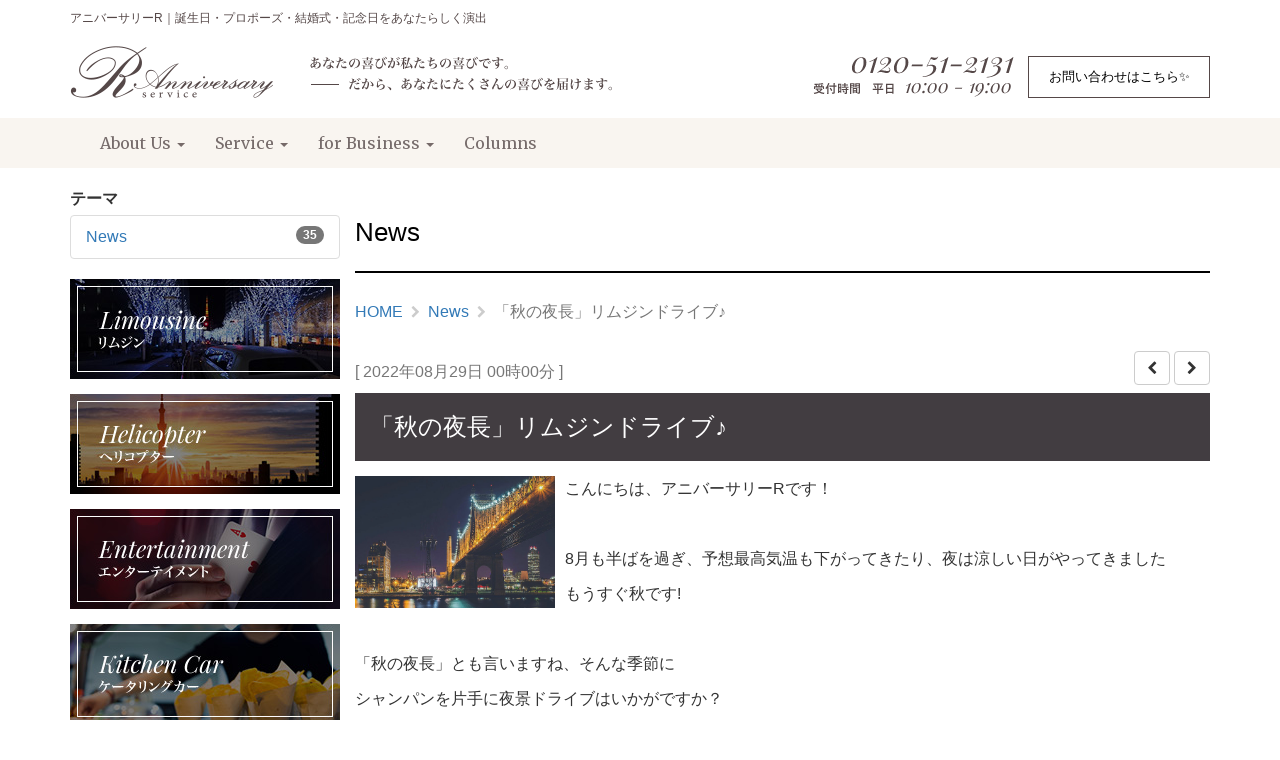

--- FILE ---
content_type: text/html; charset=UTF-8
request_url: https://anniversary-r.jp/topics/view/12300921134/9150662090757531687
body_size: 28621
content:
<!DOCTYPE html>
<html lang="ja">
<head>
    <meta charset="utf-8"/>    <meta name="viewport" content="width=device-width, initial-scale=1.0">
    <title>
        「秋の夜長」リムジンドライブ♪ News | アニバーサリーR｜運転手付きリムジンサービスで記念日をあなたらしく演出    </title>

    
            <meta name="description" content="誕生日プレゼント、プロポーズ、結婚式、結婚記念日をあなたらしく演出"/>    
            <meta name="keywords" content="誕生日プレゼント,結婚式,サプライズ,プロポーズ,誕生日,プレゼント,リムジン,記念日,デート,お祝い,送迎,観光,クルージング,パーティー,女子会"/>    
    
<link rel="canonical" href="https://anniversary-r.jp/topics/view/12300921134/9150662090757531687" />
    <meta property="og:url" content="https://anniversary-r.jp/topics/view/12300921134/9150662090757531687">
    <meta property="og:title" content="「秋の夜長」リムジンドライブ♪ News | アニバーサリーR｜運転手付きリムジンサービスで記念日をあなたらしく演出">
    
    
    
	<script src="/bower_components/jquery/dist/jquery.min.js"></script>
	<script src="/bower_components/jquery-ui/jquery-ui.min.js"></script>
	<script src="/assets/front/js/script.js"></script>
	<script src="/assets/front/js/gallery.js"></script>
            
            <!-- Yahoo Code for your Target List -->
<script type="text/javascript">
/* <![CDATA[ */
var yahoo_ss_retargeting_id = 1000410234;
var yahoo_sstag_custom_params = window.yahoo_sstag_params;
var yahoo_ss_retargeting = true;
/* ]]> */
</script>
<script type="text/javascript" src="https://s.yimg.jp/images/listing/tool/cv/conversion.js">
</script>
<noscript>
<div style="display:inline;">
<img height="1" width="1" style="border-style:none;" alt="" src="https://b97.yahoo.co.jp/pagead/conversion/1000410234/?guid=ON&script=0&disvt=false"/>
</div>
</noscript>

<!-- Yahoo Code for your Conversion Page In your html page, add the snippet and call
yahoo_report_conversion when someone clicks on the phone number link or button. -->
<script type="text/javascript">
    /* <![CDATA[ */
    yahoo_snippet_vars = function() {
        var w = window;
        w.yahoo_conversion_id = 1000410234;
        w.yahoo_conversion_label = "qI4PCOyN2HgQgNbsigM";
        w.yahoo_conversion_value = 0;
        w.yahoo_remarketing_only = false;
    }
    // IF YOU CHANGE THE CODE BELOW, THIS CONVERSION TAG MAY NOT WORK.
    yahoo_report_conversion = function(url) {
        yahoo_snippet_vars();
        window.yahoo_conversion_format = "3";
        window.yahoo_is_call = true;
        var opt = new Object();
        opt.onload_callback = function() {
            if (typeof(url) != 'undefined') {
                window.location = url;
            }
        }
        var conv_handler = window['yahoo_trackConversion'];
        if (typeof(conv_handler) == 'function') {
            conv_handler(opt);
        }
    }
    /* ]]> */
</script>
<script type="text/javascript"
        src="https://s.yimg.jp/images/listing/tool/cv/conversion_async.js">
</script>    
    <link rel="stylesheet" href="https://anniversary-r.jp/captcha-handler?get=bdc-layout-stylesheet.css"/>
    

    <style type="text/css">

        

    
    .main-bg-color {
    background-color: #f9f5f0 !important;
    }

    .main-border-color {
    border-color: #f9f5f0 !important;
    }

    .main-border-color-h3:after {
    border-color: #f9f5f0 !important;
    }

    .main-color {
    color: #f9f5f0 !important;
    }

    nav.navbar ul.nav > li > a {
    color: rgba(85, 72, 72, 0.8) !important;
    }

    nav.navbar ul.nav > li.open > a {
    background-color: rgba(255, 255, 255, .2) !important;
    color: #554848;
    }

    nav.navbar ul.nav > li > a:hover {
    color: #554848 !important;
    }

    .sub-bg-color {
    background-color: #000000 !important;
    }

    .sub-border-color {
    border-color: #000000 !important;
    }

    .sub-border-color-h3:after {
    border-color: #000000 !important;
    }

    .sub-color {
    color: #000000 !important;
    }

    a {
    color: #554848;
    }

    a:hover {
    color: #856262;
    }

    a:visited {
    color: #a18a8a;
    }

    .label-color {
    background-color: #f9f5f0 !important;
    color: #554848 !important;
    }




    </style>

    
	<link rel="stylesheet" href="/bower_components/bootstrap/dist/css/bootstrap.min.css"/>
	<link rel="stylesheet" href="/bower_components/font-awesome/css/font-awesome.min.css"/>
	<link rel="stylesheet" href="/assets/front/css/front.css"/>
	<link rel="stylesheet" href="/bower_components/lightbox2/dist/css/lightbox.min.css"/>
	<link rel="stylesheet" href="https://s3-ap-northeast-1.amazonaws.com/marketing-base/anniversary-r.jp/site_configs/css_path58eec899ef94a.css"/>

    <!-- Google tag (gtag.js) -->
<script async src="https://www.googletagmanager.com/gtag/js?id=G-G0RSLXDLSY"></script>
<script>
  window.dataLayer = window.dataLayer || [];
  function gtag(){dataLayer.push(arguments);}
  gtag('js', new Date());

  gtag('config', 'G-G0RSLXDLSY');
</script>

<link href="https://fonts.googleapis.com/css?family=Merriweather|Playfair+Display" rel="stylesheet">
<!--<link href="http://anniversary-r.localhost/custom.css" rel="stylesheet">-->

<script>
document.addEventListener('DOMContentLoaded', function () {
/*
* jquery-match-height 0.7.2 by @liabru
* http://brm.io/jquery-match-height/
* License MIT
*/
!function(t){"use strict";"function"==typeof define&&define.amd?define(["jquery"],t):"undefined"!=typeof module&&module.exports?module.exports=t(require("jquery")):t(jQuery)}(function(t){var e=-1,o=-1,n=function(t){return parseFloat(t)||0},a=function(e){var o=1,a=t(e),i=null,r=[];return a.each(function(){var e=t(this),a=e.offset().top-n(e.css("margin-top")),s=r.length>0?r[r.length-1]:null;null===s?r.push(e):Math.floor(Math.abs(i-a))<=o?r[r.length-1]=s.add(e):r.push(e),i=a}),r},i=function(e){var o={
byRow:!0,property:"height",target:null,remove:!1};return"object"==typeof e?t.extend(o,e):("boolean"==typeof e?o.byRow=e:"remove"===e&&(o.remove=!0),o)},r=t.fn.matchHeight=function(e){var o=i(e);if(o.remove){var n=this;return this.css(o.property,""),t.each(r._groups,function(t,e){e.elements=e.elements.not(n)}),this}return this.length<=1&&!o.target?this:(r._groups.push({elements:this,options:o}),r._apply(this,o),this)};r.version="0.7.2",r._groups=[],r._throttle=80,r._maintainScroll=!1,r._beforeUpdate=null,
r._afterUpdate=null,r._rows=a,r._parse=n,r._parseOptions=i,r._apply=function(e,o){var s=i(o),h=t(e),l=[h],c=t(window).scrollTop(),p=t("html").outerHeight(!0),u=h.parents().filter(":hidden");return u.each(function(){var e=t(this);e.data("style-cache",e.attr("style"))}),u.css("display","block"),s.byRow&&!s.target&&(h.each(function(){var e=t(this),o=e.css("display");"inline-block"!==o&&"flex"!==o&&"inline-flex"!==o&&(o="block"),e.data("style-cache",e.attr("style")),e.css({display:o,"padding-top":"0",
"padding-bottom":"0","margin-top":"0","margin-bottom":"0","border-top-width":"0","border-bottom-width":"0",height:"100px",overflow:"hidden"})}),l=a(h),h.each(function(){var e=t(this);e.attr("style",e.data("style-cache")||"")})),t.each(l,function(e,o){var a=t(o),i=0;if(s.target)i=s.target.outerHeight(!1);else{if(s.byRow&&a.length<=1)return void a.css(s.property,"");a.each(function(){var e=t(this),o=e.attr("style"),n=e.css("display");"inline-block"!==n&&"flex"!==n&&"inline-flex"!==n&&(n="block");var a={
display:n};a[s.property]="",e.css(a),e.outerHeight(!1)>i&&(i=e.outerHeight(!1)),o?e.attr("style",o):e.css("display","")})}a.each(function(){var e=t(this),o=0;s.target&&e.is(s.target)||("border-box"!==e.css("box-sizing")&&(o+=n(e.css("border-top-width"))+n(e.css("border-bottom-width")),o+=n(e.css("padding-top"))+n(e.css("padding-bottom"))),e.css(s.property,i-o+"px"))})}),u.each(function(){var e=t(this);e.attr("style",e.data("style-cache")||null)}),r._maintainScroll&&t(window).scrollTop(c/p*t("html").outerHeight(!0)),
this},r._applyDataApi=function(){var e={};t("[data-match-height], [data-mh]").each(function(){var o=t(this),n=o.attr("data-mh")||o.attr("data-match-height");n in e?e[n]=e[n].add(o):e[n]=o}),t.each(e,function(){this.matchHeight(!0)})};var s=function(e){r._beforeUpdate&&r._beforeUpdate(e,r._groups),t.each(r._groups,function(){r._apply(this.elements,this.options)}),r._afterUpdate&&r._afterUpdate(e,r._groups)};r._update=function(n,a){if(a&&"resize"===a.type){var i=t(window).width();if(i===e)return;e=i;
}n?o===-1&&(o=setTimeout(function(){s(a),o=-1},r._throttle)):s(a)},t(r._applyDataApi);var h=t.fn.on?"on":"bind";t(window)[h]("load",function(t){r._update(!1,t)}),t(window)[h]("resize orientationchange",function(t){r._update(!0,t)})});

  $('.entertainment-item').matchHeight();
});
</script>

<!-- Yahoo Code for your Conversion Page In your html page, add the snippet and call
yahoo_report_conversion when someone clicks on the phone number link or button. -->
<script type="text/javascript">
    /* <![CDATA[ */
    yahoo_snippet_vars = function() {
        var w = window;
        w.yahoo_conversion_id = 1000410234;
        w.yahoo_conversion_label = "qI4PCOyN2HgQgNbsigM";
        w.yahoo_conversion_value = 0;
        w.yahoo_remarketing_only = false;
    }
    // IF YOU CHANGE THE CODE BELOW, THIS CONVERSION TAG MAY NOT WORK.
    yahoo_report_conversion = function(url) {
        yahoo_snippet_vars();
        window.yahoo_conversion_format = "3";
        window.yahoo_is_call = true;
        var opt = new Object();
        opt.onload_callback = function() {
            if (typeof(url) != 'undefined') {
                window.location = url;
            }
        }
        var conv_handler = window['yahoo_trackConversion'];
        if (typeof(conv_handler) == 'function') {
            conv_handler(opt);
        }
    }
    /* ]]> */
</script>
<script type="text/javascript"
        src="https://s.yimg.jp/images/listing/tool/cv/conversion_async.js">
</script>

<!-- Yahoo Code for your Target List -->
<script type="text/javascript">
/* <![CDATA[ */
var yahoo_ss_retargeting_id = 1000410234;
var yahoo_sstag_custom_params = window.yahoo_sstag_params;
var yahoo_ss_retargeting = true;
/* ]]> */
</script>
<script type="text/javascript" src="https://s.yimg.jp/images/listing/tool/cv/conversion.js">
</script>
<noscript>
<div style="display:inline;">
<img height="1" width="1" style="border-style:none;" alt="" src="https://b97.yahoo.co.jp/pagead/conversion/1000410234/?guid=ON&script=0&disvt=false"/>
</div>
</noscript>
</head>
<body id="top" class="mbTopics mbPage-12300921134">


<!--facebook script-->
<div id=" fb-root
             "></div>
<script>(function (d, s, id) {
        var js, fjs = d.getElementsByTagName(s)[0];
        if (d.getElementById(id))
            return;
        js = d.createElement(s);
        js.id = id;
        js.src = "//connect.facebook.net/ja_JP/sdk.js#xfbml=1&version=v2.6&appId=439545662851547";
        fjs.parentNode.insertBefore(js, fjs);
    }(document, 'script', 'facebook-jssdk'));</script>
<!--/facebook script-->

<div id="editPage">
    <a href="https://backoffice.marketing-cms.com//backoffice/contents/edit-page/12300921134" target="_blank">
                <span>
                    <i class="fa fa-pencil-square-o"
                       aria-hidden="true"></i>
                </span>
        このページを編集する
    </a>
</div>


    <div class="container container-header">
        <h1 class="h1_text">アニバーサリーR｜誕生日・プロポーズ・結婚式・記念日をあなたらしく演出</h1>
    </div>

<header class="container mb10">

    <div class="row">
        <div class="col-sm-6 col-xs-12 logo">
            <a href="http://anniversary-r.jp"><img src="https://s3-ap-northeast-1.amazonaws.com/marketing-base/anniversary-r.jp/top_headers/logo_path58ca026c1df5b.png" alt="あなたの喜びが私たちの喜びです。だから、あなたにたくさんの喜びを届けます。"/></a>        </div>

        <div class="col-sm-6 right-contact text-right">

            <a href="https://ssl-global.info/contact/contact-logs/index/12300921135?domain=anniversary-r.jp"><span style="color:#000000">お問い合わせはこちら✨</span></a>
        </div>

    </div>

</header>

<div class="nav-container">

    <nav class="navbar navbar-default main-bg-color">

        <div class="container">

            <div class="navbar-header">
                <button type="button" class="navbar-toggle" data-toggle="collapse" data-target="#gnavi">
                    <span class="sr-only">メニュー</span>
                    <span class="icon-bar"></span>
                    <span class="icon-bar"></span>
                    <span class="icon-bar"></span>
                </button>
            </div>

            <div id="gnavi" class="collapse navbar-collapse">

                <!--以下、モバイル向け-->
                <ul class="nav navbar-nav sp-only">
                    
                        
                        <li class="dropdown">
                            <a href="http://anniversary-r.jp/articles/index/12300921120" target="_top" data-toggle="dropdown">About Us <span class="caret"></span></a>
                            
                                <ul class="dropdown-menu">

                                                                            <li>
                                            <a href="http://anniversary-r.jp/articles/index/12300921120" target="_top">About Us</a>                                        </li>

                                                                            <li>
                                            <a href="http://anniversary-r.jp/infos/index/12300921139" target="_top">会社概要</a>                                        </li>

                                                                            <li>
                                            <a href="http://anniversary-r.jp/articles/index/12300921122" target="_top">特定商取引法</a>                                        </li>

                                                                            <li>
                                            <a href="http://anniversary-r.jp/articles/index/12300921123" target="_top">プライバシーポリシー</a>                                        </li>

                                    
                                </ul>

                            
                        </li>
                    
                        
                        <li class="dropdown">
                            <a href="http://anniversary-r.jp/articles/index/12300921124" target="_top" data-toggle="dropdown">Service <span class="caret"></span></a>
                            
                                <ul class="dropdown-menu">

                                                                            <li>
                                            <a href="http://anniversary-r.jp/articles/index/12300921124" target="_top">Service</a>                                        </li>

                                                                            <li>
                                            <a href="http://anniversary-r.jp/articles/index/12300921126" target="_top">ヘリコプター</a>                                        </li>

                                                                            <li>
                                            <a href="http://anniversary-r.jp/articles/index/12300921127" target="_top">エンターテイメント</a>                                        </li>

                                                                            <li>
                                            <a href="http://anniversary-r.jp/articles/index/12300921128" target="_top">ケータリングカー</a>                                        </li>

                                                                            <li>
                                            <a href="http://anniversary-r.jp/articles/index/12300921125" target="_top">リムジン</a>                                        </li>

                                    
                                </ul>

                            
                        </li>
                    
                        
                        <li class="dropdown">
                            <a href="http://anniversary-r.jp/articles/index/12300921129" target="_top" data-toggle="dropdown">for Business <span class="caret"></span></a>
                            
                                <ul class="dropdown-menu">

                                                                            <li>
                                            <a href="http://anniversary-r.jp/articles/index/12300921129" target="_top">for Business</a>                                        </li>

                                                                            <li>
                                            <a href="http://anniversary-r.jp/articles/index/12300921130" target="_top">展示会</a>                                        </li>

                                    
                                </ul>

                            
                        </li>
                    
                        
                        <li class="">
                            <a href="http://anniversary-r.jp/blogs/index/12300921133" target="_top">Columns</a>
                            
                        </li>
                                    </ul>

                <!--以下、PC向け-->
                <ul class="nav navbar-nav pc-only">
                    
                        
                        <li class="dropdown">
                            <a href="http://anniversary-r.jp/articles/index/12300921120" target="_top">About Us <span class="caret"></span></a>
                            
                                <ul class="dropdown-menu">

                                                                            <li>
                                            <a href="http://anniversary-r.jp/infos/index/12300921139" target="_top">会社概要</a>                                        </li>

                                                                            <li>
                                            <a href="http://anniversary-r.jp/articles/index/12300921122" target="_top">特定商取引法</a>                                        </li>

                                                                            <li>
                                            <a href="http://anniversary-r.jp/articles/index/12300921123" target="_top">プライバシーポリシー</a>                                        </li>

                                    
                                </ul>

                            
                        </li>
                    
                        
                        <li class="dropdown">
                            <a href="http://anniversary-r.jp/articles/index/12300921124" target="_top">Service <span class="caret"></span></a>
                            
                                <ul class="dropdown-menu">

                                                                            <li>
                                            <a href="http://anniversary-r.jp/articles/index/12300921126" target="_top">ヘリコプター</a>                                        </li>

                                                                            <li>
                                            <a href="http://anniversary-r.jp/articles/index/12300921127" target="_top">エンターテイメント</a>                                        </li>

                                                                            <li>
                                            <a href="http://anniversary-r.jp/articles/index/12300921128" target="_top">ケータリングカー</a>                                        </li>

                                                                            <li>
                                            <a href="http://anniversary-r.jp/articles/index/12300921125" target="_top">リムジン</a>                                        </li>

                                    
                                </ul>

                            
                        </li>
                    
                        
                        <li class="dropdown">
                            <a href="http://anniversary-r.jp/articles/index/12300921129" target="_top">for Business <span class="caret"></span></a>
                            
                                <ul class="dropdown-menu">

                                                                            <li>
                                            <a href="http://anniversary-r.jp/articles/index/12300921130" target="_top">展示会</a>                                        </li>

                                    
                                </ul>

                            
                        </li>
                    
                        
                        <li class="">
                            <a href="http://anniversary-r.jp/blogs/index/12300921133" target="_top">Columns</a>
                            
                        </li>
                                    </ul>

            </div><!--/.navbar-collapse-->

        </div><!--/.container-->

    </nav>

</div><!--/.nav-container-->






    <!--下層ページ-->
    <div class="container main-container clearfix">

        
                    <div class="side-element left mb20">

    
    <label>テーマ</label><ul class="list-group"><li class="list-group-item"><span class="badge">35</span><a href="/topics/index/12300921134/12110469331">News</a></li></ul>
    
        <div class="banner mb15">

            <div class="side-343"><a href="https://anniversary-r.jp/articles/index/12300921125" target="_top"><img src="https://s3-ap-northeast-1.amazonaws.com/marketing-base/anniversary-r.jp/side_banners/banner_path58d15a66d1f30.jpg" alt="リムジン" class="img-responsive" style="margin:auto;"/></a></div>
        </div>

    
        <div class="banner mb15">

            <div class="side-344"><a href="http://anniversary-r.jp/articles/index/12300921126" target="_top"><img src="https://s3-ap-northeast-1.amazonaws.com/marketing-base/anniversary-r.jp/side_banners/banner_path58d15a81d6072.jpg" alt="ヘリコプター" class="img-responsive" style="margin:auto;"/></a></div>
        </div>

    
        <div class="banner mb15">

            <div class="side-346"><a href="http://anniversary-r.jp/articles/index/12300921127" target="_top"><img src="https://s3-ap-northeast-1.amazonaws.com/marketing-base/anniversary-r.jp/side_banners/banner_path58d15ae4e53f9.jpg" alt="エンターテイメント" class="img-responsive" style="margin:auto;"/></a></div>
        </div>

    
        <div class="banner mb15">

            <div class="side-347"><a href="http://anniversary-r.jp/articles/index/12300921128" target="_top"><img src="https://s3-ap-northeast-1.amazonaws.com/marketing-base/anniversary-r.jp/side_banners/banner_path58d15b0468237.jpg" alt="ケータリングカー" class="img-responsive" style="margin:auto;"/></a></div>
        </div>

    
        <div class="banner mb15">

            <div class="side-348"><div class="banner-heading"><span><em>For</em> Business</span></div></div>
        </div>

    
        <div class="banner mb15">

            <div class="side-349"><a href="http://anniversary-r.jp/articles/index/12300921130" target="_top"><img src="https://s3-ap-northeast-1.amazonaws.com/marketing-base/anniversary-r.jp/side_banners/banner_path58d15b6577cab.jpg" alt="展示会" class="img-responsive" style="margin:auto;"/></a></div>
        </div>

    
</div>
            <div class="main-contents mb20">
                

<div class="content-header">

            <h2 class="content-title sub-border-color sub-color">News</h2>
    

            <div class="breadcrumb-wrapper">
            <div class="breadcrumbs-container">
                <ul class="breadcrumb"><li class="first"><a href="http://anniversary-r.jp" class="home">HOME</a></li><li><a href="/topics/index/12300921134">News</a></li><li class="active">「秋の夜長」リムジンドライブ♪</li></ul>            </div>

            <div class="lower-social-buttons">
                
            </div>
        </div>
    

    
    

</div>



<div id="topics">

    <div class="detail">

        <div class="row">

            <div class="col-xs-8">
                <div class="date">[ 2022年08月29日 00時00分 ]</div>

            </div>

            <div class="col-xs-4 text-right">
                                    <a href="/topics/view/12300921134/9150662090757531670" class="btn btn-default"><i class="fa fa-chevron-left"></i></a>
                                                    <a href="/topics/view/12300921134/9150662090757531823" class="btn btn-default"><i class="fa fa-chevron-right"></i></a>
                
            </div>

        </div>

        <h3>「秋の夜長」リムジンドライブ♪</h3>

        <div class="body">

                            <a href="https://s3-ap-northeast-1.amazonaws.com/marketing-base/anniversary-r.jp/topics/thumb_path630c7b537b948.jpeg" data-lightbox="lightbox"><img src="https://s3-ap-northeast-1.amazonaws.com/marketing-base/anniversary-r.jp/topics/thumb_path630c7b537b948.jpeg" class="thumb" alt=""/></a>            
            <p>こんにちは、アニバーサリー<span>R</span>です！</p>
<p>&nbsp;</p>
<p>8月も半ばを過ぎ、予想最高気温も下がってきたり、夜は涼しい日がやってきました</p>
<p>もうすぐ秋です!</p>
<p>&nbsp;</p>
<p>「秋の夜長」とも言いますね、そんな季節に</p>
<p>シャンパンを片手に夜景ドライブはいかがですか？</p>
<p>自分たちへのご褒美に、お誕生日や記念日、プロポーズに<span>...</span>！</p>
<p>&nbsp;</p>
<p>その他リムジンの使い方は無限大です！</p>
<p>こんな使い方がしたい！あんな使い方はできる？など、お気軽にお問い合わせください&iquest;</p>
<p>&nbsp;</p>
<p>詳細・お問い合わせは、プロフィール<span>URL</span>よりアクセスください✓</p>
        </div>


        <div class="text-center">

            <a href="/topics/index/12300921134" class="btn btn-default">一覧に戻る</a>

        </div>

    </div>

</div>


            </div>
        
    </div>


<footer>

    
    
            <div style="background-color:#423d41">
            <div class="container footer-content">

                <div class="row">
<div class="col-xs-12 col-md-6">
<div class="footer-contact">&nbsp;✉：<a class="footer-contact-form" href="https://ssl-global.info/contact/contact-logs/index/12300921135?domain=anniversary-r.jp">お問い合わせはこちら</a>　Instagram：<a href="https://instagram.com/anniversary_r_?igshid=YmMyMTA2M2Y=" target="_blank">Anniversary R</a></div>
</div>
</div>            </div>
        </div>
    

            <div
                style=";">
            <div class="container copyright">
                Copyright(c) <a href="/">TG Corporation</a>. All rights reserved.
            </div>
        </div>
    

</footer>


	<script src="/bower_components/bootstrap/dist/js/bootstrap.min.js"></script>
	<script src="/bower_components/lightbox2/dist/js/lightbox.js"></script>



<!-- google+ script -->
<script src="https://apis.google.com/js/platform.js" async defer>
    {
        lang: 'ja'
    }
</script>
<!-- /google+ script -->

<script type="text/javascript">
    $(function () {
        $.ajax({
            type: 'GET',
            url: 'https://backoffice.marketing-cms.com//backoffice/contents/backoffice-login-check.json',
            dataType: 'jsonp',
            jsonpCallback: 'callback',
            success: function (json) {
                if (json.backofficeLogin == true) {
                    $("#editPage").show();
                }
            }
        });
    });
</script>

</body>
</html>


--- FILE ---
content_type: text/css
request_url: https://s3-ap-northeast-1.amazonaws.com/marketing-base/anniversary-r.jp/site_configs/css_path58eec899ef94a.css
body_size: 29694
content:
@charset "UTF-8";

// font
// Win10で 游ゴシックの標準のウェイトをMedium(500) に
// https://app.codegrid.net/entry/2016-choosing-fonts-3
@font-face {
	font-family: MyYuGothic;
	font-weight: normal;
	src: local("YuGothic-Medium"), /* for Windows */
		local("Yu Gothic Medium"); /* for Windows Chrome */
}
@font-face {
	font-family: MyYuGothic;
	font-weight: bold;
	src: local("YuGothic-Bold"), /* for Windows */
		local("Yu Gothic"); /* for Windows Chrome */
}
/* MyYuGothic, "Hiragino Kaku Gothic ProN", "YuGothic", "メイリオ", Meiryo, sans-serif */
/* "游明朝", YuMincho, "Hiragino Mincho ProN", "ヒラギノ明朝 Pro W3", "Hiragino Mincho Pro", "HGS明朝E", "ＭＳ明朝", "Times New Roman", serif */
/* "Merriweather", "游明朝", YuMincho, "Hiragino Mincho ProN", "ヒラギノ明朝 Pro W3", "Hiragino Mincho Pro", "HGS明朝E", "ＭＳ明朝", serif */
/* "Playfair Display", serif */

html,
body {
	overflow-x: hidden;
}

body {
	background: #fff;
	font-size: 16px;
	font-family: MyYuGothic, "Hiragino Kaku Gothic ProN", "YuGothic", "メイリオ", Meiryo, sans-serif;
}

/* h1 */
h1.h1_text {
  font-size: 12px;
	color: #554848;
}

/* header */
header .row {
	padding-top: 10px;
	padding-bottom: 10px;
}
header .logo {
}
header .logo a {
	display: inline-block;
}

header .right-contact {
	padding-top: 10px;
}
header .right-contact::before {
	content: "";
	display: inline-block;
	vertical-align: top;
	margin-right: 10px;
	width: 201px;
	height: 41px;
	background: url(https://s3-ap-northeast-1.amazonaws.com/marketing-base/anniversary-r.marketing-cms.com/filebox/header-tel.png) no-repeat;
}
header .right-contact a {
	display: inline-block;
	vertical-align: top;
	border: 1px solid #554848;
	padding: 1em 1.5em;
	line-height: 1.1;
	font-size: 13px;
	color: #554848
}
header .right-contact a:hover {
	text-decoration: none;
}
@media screen and (max-width: 992px) {
	header .right-contact::before {
		display: none;
	}
}

/* nav */
.navbar {
	border: none;
	font-family: "Merriweather", "游明朝", YuMincho, "Hiragino Mincho ProN", "ヒラギノ明朝 Pro W3", "Hiragino Mincho Pro", "HGS明朝E", "ＭＳ明朝", serif;
}

/* フッター */
.footer {
	margin-top: 50px;
}
.footer-content {
	padding: 50px 0;
	color: #fff;
}

.footer-contact {
	display: flex;
	display: -webkit-flex;
	align-items: center;
	-webkit-align-items: center;
	justify-content: space-around;
}
@media screen and (max-width: 992px) {
	.footer-contact {
		flex-direction: column;
		-webkit-flex-direction: column;
	}
}

.footer-contact-h {
	font-size: 18px;
	font-weight: bold;
}
@media screen and (max-width: 1200px) {
	.footer-contact-h {
		font-size: 15px;
	}
}

.footer-contact-tel {
	line-height: 1.2;
	color: inherit;
	text-decoration: none;
	text-align: right;
	font-size: 14px;
}
.footer-contact-tel:hover {
	color: inherit;
	text-decoration: none;
}
.footer-contact-tel > span:nth-child(1) {
	display: block;
	font-size: 364.28%;
	font-family: 'Playfair Display', serif;
	font-style: italic;
}
.footer-contact-tel > span:nth-child(2) {
}
.footer-contact-tel > span:nth-child(3) {
	font-weight: bold;
}
.footer-contact-tel > span:nth-child(4) {
	font-size: 142.85%;
	font-family: 'Playfair Display', serif;
	font-style: italic;
}
@media screen and (max-width: 1200px) {
	.footer-contact-tel {
		font-size: 12px;
	}
}
@media screen and (max-width: 992px) {
	.footer-contact-tel {
		text-align: center;
	}
}


.footer-contact2 {
	text-align: center;
	margin: 25px 0 0;
}
.footer-contact-form,
.footer-contact-line {
	display: inline-block;
	margin: 0 3px;
	border: 1px solid #f1ebe1;
	padding: 1em 1em .8em;
	width: 19em;
	text-align: center;
	font-size: 14px;
	font-weight: bold;
	color: inherit;
	text-decoration: none;
}
.footer-contact-line {
	background: #f1ebe1;
	color: #554848;
}
.footer-contact-form:hover {
	color: inherit;
	text-decoration: none;
}
.footer-contact-line:hover {
	color: #554848;
	text-decoration: none;
}
@media screen and (max-width: 1200px) {
	.footer-contact-form,
	.footer-contact-line {
		font-size: 11px;
	}
}
@media screen and (max-width: 992px) {
	.footer-contact-form,
	.footer-contact-line {
	}
}
@media screen and (max-width: 768px) {
	.footer-contact-form,
	.footer-contact-line {
		display: block;
		margin: 10px auto 0;
	}
}

.footer-facebook {
	text-align: center;
}
@media screen and (max-width: 768px) {
	.footer-facebook {
		margin-top: 25px;
	}
}

.copyright {
	text-align: right;
	color: #444;
	font-size: 14px;
}
.copyright a {
	color: inherit;
	text-decoration: none;
}

/* サイドバー */
.banner-heading {
	display: flex;
	display: -webkit-flex;
	align-items: center;
	-webkit-align-items: center;
	margin: 0 auto;
	max-width: 270px;
	font-family: 'Playfair Display', serif;
	font-size: 16px;
}
.banner-heading span {
	flex-shrink: 0;
	padding-right: 1em;
}
.banner-heading::after {
	content: "";
	display: block;
	flex-grow: 1;
	border-top: 1px solid #444;
}


/* トップ ナビゲーションとカルーセルのマージンの調整 */
.carousel-wrapper {
	margin-top: -20px;
}

/* 見出し */
.top-container h3.headline {
	border-bottom: 1px solid #554848;
	padding-bottom: .6em;
	font-size: 24px;
	color: #554848;
	font-family: 'Playfair Display', serif;
}
.top-container h3.headline::after {
	content: none;
}

/* 中央寄せ見出し */
.top-center-headline {
	display: flex;
	display: -webkit-flex;
	align-items: center;
	-webkit-align-items: center;
	justify-content: center;
	-webkit-justify-content: center;
	text-align: center;
	font-size: 34px;
	color: #554848;
	font-family: 'Playfair Display', serif;
}
.top-center-headline span {
	display: block;
	padding: 0 .7em;
	flex-shrink: 0;
}
.top-center-headline::before,
.top-center-headline::after {
	content: "";
	display: block;
	flex-shrink: 1;
	border-top: 1px solid #554848;
	width: 160px;
	height: 0;
}
@media screen and (max-width: 992px) {
}

/* トップリード */
.top-lead {
	margin-top: 2em;
	text-align: center;
}
.top-lead p {
	margin-top: 1em;
	line-height: 1.75;
	font-family: "游明朝", YuMincho, "Hiragino Mincho ProN", "ヒラギノ明朝 Pro W3", "Hiragino Mincho Pro", "HGS明朝E", "ＭＳ明朝", "Times New Roman", serif;
	color: #444;
}

/* トップニュース */
.top-content-list {}
.top-content-list li {}
.top-content-list li .date {}
.top-content-list li .theme {
	background: none;
	color: inherit;
}
.top-content-list li a {
	color: inherit;
}

/* トップバナー */
a.top-bnr {
	display: block;
	position: relative;
	height: 244px;
	background-color: #000;
	background-repeat: no-repeat;
	background-position: 50% 50%;
	background-size: cover;
	color: #fff;
	text-decoration: none;
	font-size: 30px;
}
a.top-bnr:hover {
	opacity: .6;
	color: #fff;
}
.top-bnr-box {
	display: flex;
	display: -webkit-flex;
	flex-direction: column;
	-webkit-flex-direction: column;
	align-items: center;
	-webkit-align-items: center;
	justify-content: center;
	-webkit-justify-content: center;
	position: absolute;
	top: 10px;
	right: 10px;
	bottom: 10px;
	left: 10px;
	border: 1px solid #fff;
	padding: 10px;
}
.top-bnr-en {
	display: block;
	font-family: 'Playfair Display', serif;
	font-style: italic;
}
.top-bnr-ja {
	display: block;
	margin-top: .5em;
	border: 1px solid #fff;
	padding: .2em .5em 0;
	font-size: 46.66%;
	font-family: "游明朝", YuMincho, "Hiragino Mincho ProN", "ヒラギノ明朝 Pro W3", "Hiragino Mincho Pro", "HGS明朝E", "ＭＳ明朝", "Times New Roman", serif;
}
.top-bnr-desc {
	display: block;
	margin-top: .7em;
	font-size: 46.66%;
}
@media screen and (max-width: 1200px) {
	a.top-bnr {
	}
}
@media screen and (max-width: 992px) {
	a.top-bnr {
	}
	.col-sm-12 > .top-bnr {
		height: 200px;
	}
}
@media screen and (max-width: 768px) {
	a.top-bnr {
		font-size: 30px;
	}
}
@media screen and (max-width: 479px) {
	a.top-bnr {
		height: 200px;
		font-size: 24px;
	}
}

.top-bnr-text {
	margin: 1em 0 0;
	font-size: 14px;
	color: #554848;
}

/* トップバナー リムジン・ヘリ・演奏家・エンタメ・ケータリングカー */
.top-others-bnr {
	display: block;
	position: relative;
	height: 163px;
	background-color: #000;
	background-repeat: no-repeat;
	background-position: 50% 50%;
	background-size: cover;
	color: #fff;
	text-decoration: none;
	font-size: 18px;
	font-family: "游明朝", YuMincho, "Hiragino Mincho ProN", "ヒラギノ明朝 Pro W3", "Hiragino Mincho Pro", "HGS明朝E", "ＭＳ明朝", "Times New Roman", serif;
}
.top-others-bnr:hover {
	opacity: .6;
	color: #fff;
}
.top-others-bnr > span {
	display: flex;
	display: -webkit-flex;
	flex-direction: column;
	-webkit-flex-direction: column;
	align-items: center;
	-webkit-align-items: center;
	justify-content: center;
	-webkit-justify-content: center;
	position: absolute;
	top: 10px;
	right: 10px;
	bottom: 10px;
	left: 10px;
	border: 1px solid #fff;
	padding: 10px;
}
@media screen and (max-width: 768px) {
	.top-others-bnr {
		height: 140px;
		font-size: 14px;
	}
}
@media screen and (max-width: 479px) {
	.top-others-bnr {
		height: 120px;
		font-size: 12px;
	}
}

a.top-translator {
	display: block;
	width: 100%;
	max-width: 345px;
	background: #f1ebe1;
	line-height: 1.2;
	font-size: 13px;
	text-decoration: none;
	color: #444;
}
a.top-translator img {
	display: block;
	width: 100%;
	height: auto;
}
a.top-translator span {
	display: block;
	padding: 1em;
}

/* 問い合わせ規約 */
.contact-kiyaku {
	height: 240px;
	overflow-y: scroll;
	font-size: 11px;
	border: 1px solid #ccc;
	padding: .2em;
	background: #eee;
}
.contact-kiyaku h1 {
	margin: 0 0 1em;
	font-size: 16px;
}
.contact-kiyaku h2 {
	margin: 1em 0;
	font-size: 13px;
}
.contact-kiyaku h3 {
	font-size: 11px;
	margin: 1em 0;
	font-weight: bold;
}
.contact-kiyaku p {
	margin: 1em 0;
}


/* メインコンテンツ共通 */

.content-header h2.content-title {}

.main-container h2.headline.main-border-color,
#blogs .detail .title,
#topics .detail h3 {
	margin-top: 30px;
	margin-bottom: 15px;
	padding: 15px;
	background: #423d41!important;
	font-size: 24px;
	color: #fff;
}
#topics .detail h3 {
	margin-top: 8px;
}

.main-container h3 {
	/*border-bottom: 1px solid #554848;*/
}

.main-container h4:not(.nostyle) {
	margin-top: 25px;
	margin-bottom: 15px;
	background: #f9f5f0!important;
	color: #554848;
}

.main-container h5:not(.nostyle) {
	margin-top: 20px;
	margin-bottom: 10px;
	border-top: none;
	border-bottom: none;
	padding: 0;
	background: none;
	font-size: 18px;
	font-weight: bold;
	color: #554848;
}

/*.main-contents #articles*/
/*
.main-contents #articles .clearfix .top-banner-946{
	margin:50px -100% 0;
}
.main-contents #articles .clearfix .top-banner-946 h2{
	background:none;
	border:none;
	text-align:center;
}
.main-contents #articles .clearfix .top-banner-946 h2 img {
    height: auto;
    max-width: 586px;
    width: 100%;
}
.main-contents #articles .clearfix .pull-right{
	margin:0 0 30px ;
}
.main-contents #articles .clearfix .visible-xs + div{
	margin:0 0 30px ;
}
*/

/*.main-container h3:not(.nostyle) {
	font-size: 24px;
	margin: 1.8em 0 1em;
	padding: .7em 1em .6em;
	border-bottom: 1px solid #554848;
	background: #f9f5f0;
	font-weight: bold;
	color: #554848;
}
.main-container h4:not(.nostyle) {
	font-size: 18px;
	margin: 2em 0 1em;
	border: none;
	padding: .7em 1em .6em;
	background: #f9f5f0;
	font-weight: bold;
	color: #554848;
}
.main-container h5:not(.nostyle) {
	font-size: 16px;
	margin: 2em 0 1em;
	border: none;
	border-bottom: 1px solid #e0deda;
	padding: 0 0 .3em;
	background: none;
	font-weight: bold;
	color: #554848;
}*/

table.my-table {
	margin: 1em 0;
	background: #fff;
}
table.my-table tr {
	border-top: 1px solid #e0deda;
	border-bottom: 1px solid #e0deda;
}
table.my-table th,
table.my-table td {
	padding: .6em .7em;
}
table.my-table th:first-child(),
table.my-table td:first-child() {
	padding-left: 1.5em;
}
table.my-table th:last-child(),
table.my-table td:last-child() {
	padding-right: 1.5em;
}
table.my-table th {
	background: #f9f5f0;
	color: #554848;
	font-weight: normal;
}


/* エンタメ */
.entertainment-list {
	margin: 25px 0;
}
.entertainment-list::before,
.entertainment-list::after {
	content: "";
	display: table;
	clear: both;
}
.entertainment-list-inner {
	margin: -7px;
	font-size: 0;
}
.entertainment-col {
	display: inline-block;
	vertical-align: top;
	padding: 7px;
	width: 33.33%;
	font-size: 14px;
}
.entertainment-item {
	padding: 14px;
	background: #f9f5f0;
}
.entertainment-item-heading {
	margin: 0 0 10px;
	text-align: center;
	line-height: 1.3;
	font-size: 16px;
	font-weight: bold;
}
.entertainment-item-heading small {
	display: block;
	font-size: 12px;
	color: #666;
}
.entertainment-item-img {
	display: block;
	width: 100%;
	height: auto;
}
.entertainment-item-suggest {
	margin: 10px 0 10px;
	border-bottom: 1px solid #554848;
	padding: 0 0 5px;
	text-align: center;
	color: #554848;
	font-size: 12px;
	font-weight: bold;
}
@media screen and (max-width: 992px) {
	.entertainment-col {
		width: 50%;
	}
}
@media screen and (max-width: 480px) {
	.entertainment-col {
		width: 100%;
	}
}

/* ケータリング */
.kitchen-point {
	overflow: hidden;
}
.kitchen-point img {
	float: left;
	margin-right: 15px;
	width: 360px;
	height: auto;
}
.kitchen-point ol {
	overflow: hidden;
	margin: 0;
	padding: 0;
}
.kitchen-point ol li {
	list-style: none;
	position: relative;
	margin: 0 0 .5em;
	padding: .7em 0 .3em 7em;
	border-bottom: 1px solid #554848;
	counter-increment: kitchen-point;
}
.kitchen-point ol li::before {
	content: "POINT "counter(kitchen-point);
	font-family: 'Playfair Display', serif;
	display: block;
	position: absolute;
	left: 0;
	top: 0;
	font-size: 150%;
	color: #554848;
}
@media screen and (max-width: 992px) {
	.kitchen-point img {
		float: none;
		margin: 0 0 10px;
		width: 100%;
	}
}

.kitchen-flow {}
.kitchen-flow dl {
	position: relative;
	margin: 2.5em 0 0;
	border: 1px solid #e7e7e7;
	background: #fff;
	counter-increment: kitchen-flow;
}
.kitchen-flow dl::before {
	content: "";
	display: block;
	position: absolute;
	top: -1.6em;
	left: 0;
	right: 0;
	margin: auto;
	border-top: .8em solid #f9f5f0;
	border-left: .8em solid transparent;
	border-right: .8em solid transparent;
	width: 0;
	height: 0;
}
.kitchen-flow dl:first-child {
	margin-top: 1.5em;
}
.kitchen-flow dl:first-child::before {
	content: "";
	display: none;
}
.kitchen-flow dt {
	padding: .5em 1em .5em 2.2em;
	background: #f9f5f0;
}
.kitchen-flow dt::before {
	content: counter(kitchen-flow)". ";
	display: block;
	font-family: 'Playfair Display', serif;
	position: absolute;
	left: .5em;
	top: -.1em;
	font-size: 150%;
}
.kitchen-flow dd {
	padding: .7em 1em;
}

.kitchen-faq {
}
.kitchen-faq dl {
	margin: 1.5em 0;
}
.kitchen-faq dt {
	border-bottom: 1px solid #e7e7e7;
	padding: 0 0 .4em;
	color: #554848;
}
.kitchen-faq dt::before {
	content: "Q. ";
	font-family: 'Playfair Display', serif;
	font-size: 130%;
}
.kitchen-faq dd {
	margin: .4em 0 0;
}

/* flow */
.flow {}
.flow dl {
	position: relative;
	margin: 2.5em 0 0;
	border: 1px solid #e7e7e7;
	background: #fff;
	counter-increment: flow;
}
.flow dl::before {
	content: "";
	display: block;
	position: absolute;
	top: -1.6em;
	left: 0;
	right: 0;
	margin: auto;
	border-top: .8em solid #f9f5f0;
	border-left: .8em solid transparent;
	border-right: .8em solid transparent;
	width: 0;
	height: 0;
}
.flow dl:first-child {
	margin-top: 1.5em;
}
.flow dl:first-child::before {
	content: "";
	display: none;
}
.flow dt {
	padding: .5em 1em .5em 2.2em;
	background: #f9f5f0;
}
.flow dt::before {
	content: counter(flow)". ";
	display: block;
	font-family: 'Playfair Display', serif;
	position: absolute;
	left: .5em;
	top: -.1em;
	font-size: 150%;
}
.flow dd {
	padding: .7em 1em;
}

/* faq */
.faq {
}
.faq dl {
	margin: 1.5em 0;
}
.faq dt {
	border-bottom: 1px solid #e7e7e7;
	padding: 0 0 .4em;
	color: #554848;
}
.faq dt::before {
	content: "Q. ";
	font-family: 'Playfair Display', serif;
	font-size: 130%;
}
.faq dd {
	margin: .4em 0 0;
}


/* リムジン */
.limousine-plan {
	position: relative;
	margin: 0 0 25px;
}
.limousine-plan::after {
	content: "";
	display: table;
	clear: both;
}
.limousine-plan-heading {
	display: flex;
	display: -webkit-flex;
	align-items: center;
	-webkit-align-items: center;
	margin: 0 0 .4em;
	font-size: 20px;
	font-family: "游明朝", YuMincho, "Hiragino Mincho ProN", "ヒラギノ明朝 Pro W3", "Hiragino Mincho Pro", "HGS明朝E", "ＭＳ明朝", "Times New Roman", serif;
}
.limousine-plan-heading span {
	flex-shrink: 0;
	padding-right: 1em;
}
.limousine-plan-heading::after {
	content: "";
	display: block;
	flex-grow: 1;
	border-top: 1px solid #554848;
}
.limousine-plan-img {
	float: left;
	margin-right: 15px;
	width: 40%;
	max-width: 240px;
}
.limousine-plan-body {
	overflow: hidden;
}
.limousine-plan-lead {
	margin: 0 0 .5em;
	font-size: 18px;
	color: #554848;
	font-family: "游明朝", YuMincho, "Hiragino Mincho ProN", "ヒラギノ明朝 Pro W3", "Hiragino Mincho Pro", "HGS明朝E", "ＭＳ明朝", "Times New Roman", serif;
}
.limousine-plan-desc {}
.limousine-plan-price {
	margin: .6em 0 0;
	text-align: right;
}
.limousine-plan-price dt {
	display: inline;
	margin-right: .5em;
	font-size: 11px;
	font-weight: normal;
	color: #666;
}
.limousine-plan-price dd {
	display: inline;
	font-family: 'Playfair Display', serif;
	font-size: 130%;
	color: #554848;
}
@media screen and (max-width: 480px) {
	.limousine-plan-img {
		display: block;
		float: none;
		margin: 0 0 10px;
		width: 100%;
		max-width: 100%;
		height: auto;
	}
}

/* 展示会 */
.exhibition-examples {
	font-size: 0;
}
.exhibition-examples img {
	margin: 6px;
}
@media screen and (max-width: 768px) {
	.exhibition-examples {
		overflow-x: scroll;
		white-space: nowrap;
	}
}
@media screen and (max-width: 480px) {
	.exhibition-examples img {
		margin: 5px;
		width: 140px;
	}
}


.features {
	text-align: center;
}
.features dl {
	display: inline-block;
	vertical-align: top;
	text-align: left;
	width: 30%;
	margin: 1%;
	counter-increment: features;
}
.features dt {
	padding: 0 1em .3em;
	border-bottom: 2px solid #554848;
	text-align: center;
	color: #554848;
}
.features dt::before {
	content: "強み "counter(features);
	display: block;
	/*font-family: 'Playfair Display', serif;*/
	/*font-size: 120%;*/
	/*font-size: 11px;*/
	font-weight: normal;
}
.features dd {
	padding: .7em 1em 0;
}
@media screen and (max-width: 768px) {
	.features dl {
		display: block;
		margin: 1.5em 0;
		width: auto;
	}
}

.event-images {
	font-size: 0;
	text-align: center;
}
.event-images img {
	margin: 6px;
	max-width: calc(25% - 12px);
	height: auto;
}
@media screen and (max-width: 480px) {
	.event-images img {
		margin: 4px;
		max-width: calc(50% - 8px);
	}
}

.event-item {}
.event-item::after {
	content: "";
	display: table;
	clear: both;
}
.event-item img {
	float: left;
	margin-right: 15px;
	width: 33%;
}
@media screen and (max-width: 480px) {
	.event-item img {
		float: none;
		display: block;
		margin: 0 0 10px;
		width: 100%;
		height: auto;
	}
}



/*リムジン*/
.full-img {
	display: block;
	width: 100%;
	height: auto;
}

.lim-main {}

.lim-user {
}

.lim-service {
	margin-top: 40px;
	font-family: "游明朝", YuMincho, "Hiragino Mincho ProN", "ヒラギノ明朝 Pro W3", "Hiragino Mincho Pro", "HGS明朝E", "ＭＳ明朝", "Times New Roman", serif;
}
.lim-service h3 {
	position: relative;
	z-index: 1;
	margin: 0 0 -1.2%;
	padding: 0;
}
.lim-service ul {
	margin: 0;
	padding: 8px;
	background: url(https://s3-ap-northeast-1.amazonaws.com/marketing-base/anniversary-r.marketing-cms.com/filebox/lim-bg.png) repeat 50% 0%;
}
.lim-service li {
	float: left;
	list-style: none;
	margin: 0;
	box-sizing: border-box;
	padding: 8px;
	width: 33.33%;
}
.lim-service li h4 {

}
.lim-service li h4 strong {
	font-size: 120%;
	font-weight: bold;
	color: #eb2d5e;
}
.lim-service li p {}
.lim-service li p img {
	display: block;
	width: 100%;
	height: auto;
}
@media screen and (max-width: 992px) {
	.lim-service li {
		width: 50%;
	}
}
@media screen and (max-width: 480px) {
	.lim-service li {
		width: 100%;
	}
}

.lim-price {
	margin: 50px 0 0;
	font-family: "游明朝", YuMincho, "Hiragino Mincho ProN", "ヒラギノ明朝 Pro W3", "Hiragino Mincho Pro", "HGS明朝E", "ＭＳ明朝", "Times New Roman", serif;
}
.lim-price h3 {
	position: relative;
	z-index: 1;
	margin: 0 0 -1.2%;
	padding: 0;
}
.lim-price-body {
	padding: 30px;
	background: url(https://s3-ap-northeast-1.amazonaws.com/marketing-base/anniversary-r.marketing-cms.com/filebox/lim-bg.png) repeat 50% 0%;
}
.lim-price-row {
	margin: 0 -15px;
}
.lim-price-row::before,
.lim-price-row::after {
	content: "";
	display: table;
	clear: both;
}
.lim-price-col {
	float: left;
	padding: 0 15px 30px;
	width: 50%;
}

.lim-price-sec {}
.lim-price-sec h4 {
	margin: 0;
	padding: 0;
}
.lim-price-sec h4 img {
	display: block;
	width: auto;
	max-width: 100%;
	height: auto;
}
.lim-price-sec .pic {
	display: block;
	margin: 10px 0 0;
	width: 100%;
	height: auto;
}
.lim-price-sec table {
	border-collapse: separate;
	border-spacing: 0 5px;
	margin: 10px 0 0;
	width: 100%;
}
.lim-price-sec table th,
.lim-price-sec table td {
	padding: 10px;
	font-size: 15px;
}
.lim-price-sec table th {
	text-align: left;
	font-weight: bold;
	color: #eb2d5e;
}
.lim-price-sec table td {
	width: 7em;
	text-align: center;
	font-weight: normal;
}
.lim-price-sec table thead th,
.lim-price-sec table thead td {
	padding-top: 0;
	padding-bottom: 0;
}
.lim-price-sec table tbody th,
.lim-price-sec table tbody td {
	background: #fff;
}
.lim-price-sec table tbody th {}
.lim-price-sec table tbody td {}

.lim-price-option {}
.lim-price-option::after {
	content: "";
	display: table;
	clear: both;
}
.lim-price-option .pic {
	float: left;
	margin: 0 10px 0 0;
	width: 100%;
	max-width: 120px;
	height: auto;
}
.lim-price-option .body {
	overflow: hidden;
}
.lim-price-option h4 {
	margin: 0;
	padding: 0;
	font-size: 16px;
	font-weight: bold;
}
.lim-price-option h4 span {
	display: inline-block;
	margin-right: .3em;
	padding: .2em .2em .1em;
	background: #59493f;
	color: #fff;
	font-size: 13px;
}
.lim-price-option table {
	margin: 1em 0 0;
	width: 100%;
}
.lim-price-option table th,
.lim-price-option table td {
	padding: 10px;
	background: #fff;
	font-size: 15px;
}
.lim-price-option table th {
	text-align: left;
	font-weight: bold;
	color: #eb2d5e;
}
.lim-price-option table td {
	width: 7em;
	text-align: center;
	font-weight: normal;
}
.lim-price-option p {
	margin: .5em 0 0;
	font-size: 12px;
}

.lim-price-att {
	font-size: 12px;
}

@media screen and (max-width: 1199px) {
	.lim-price-option .pic {
		float: none;
		display: block;
		margin: 0 auto 10px;
	}
}

@media screen and (max-width: 480px) {
	.lim-price-body {
		padding: 20px;
	}
	.lim-price-row {
		margin: -10px;
	}
	.lim-price-col {
		padding: 10px;
		width: 100%;
	}
}


.lim-contact {
	margin: 40px 0 0;
	font-family: "游明朝", YuMincho, "Hiragino Mincho ProN", "ヒラギノ明朝 Pro W3", "Hiragino Mincho Pro", "HGS明朝E", "ＭＳ明朝", "Times New Roman", serif;
}
.lim-contact-form {}
.lim-contact-tel {}
.lim-contact-tel-lg {
	display: block;
	width: 100%;
	height: auto;
}
.lim-contact-tel-sm {
	display: none;
}
.lim-contact-note {
	text-align: center;
	/*font-size: 14px;*/
}
@media screen and (max-width: 480px) {
	.lim-contact-tel-lg {
		display: none;
	}
	.lim-contact-tel-sm {
		display: block;
		width: 100%;
		height: auto;
	}
}


.lim-plan {
	margin: 50px 0 0;
	font-family: "游明朝", YuMincho, "Hiragino Mincho ProN", "ヒラギノ明朝 Pro W3", "Hiragino Mincho Pro", "HGS明朝E", "ＭＳ明朝", "Times New Roman", serif;
}
.lim-plan h3 {
	position: relative;
	z-index: 1;
	margin: 0 0 -1.2%;
	padding: 0;
}
.lim-plan-body {
	background: url(https://s3-ap-northeast-1.amazonaws.com/marketing-base/anniversary-r.marketing-cms.com/filebox/lim-bg.png) repeat 50% 0%;
}
.lim-plan-body ul {
	margin: 0;
	padding: 40px;
}
.lim-plan-body li {
	position: relative;
	list-style: none;
	margin: 40px auto 0;
	padding: 30px 20px 20px;
	max-width: 890px;
	background: #fff;
}
.lim-plan-body li:first-child {
	margin-top: 0;
}
.lim-plan-body li h4 {
	position: absolute;
	z-index: 1;
	left: -20px;
	top: -30px;
	margin: 0;
	padding: 17px 0 0 10px;
	width: 160px;
	height: 50px;
	background: url(https://s3-ap-northeast-1.amazonaws.com/marketing-base/anniversary-r.marketing-cms.com/filebox/lim-ttl_bg.png) no-repeat;
	background-size: 100% 100%;
	font-size: 15px;
	color: #fff;
}
.lim-plan-body li .imgArea {
	float: left;
	margin: 0 20px 0 0;
	width: 33.33%;
	max-width: 240px;
	height: auto;
}
.lim-plan-body li .txtArea {
	overflow: hidden;
}
.lim-plan-body li h5 {
	margin: 0;
	padding: 0;
	border: none;
	background: none;
	font-size: 20px;
	color: #eb2d5e;
}
.lim-plan-body li p {
	margin: 1em 0 0;
	font-size: 14px;
}
.lim-plan-body li table {
	margin: 1em 0 0;
}
.lim-plan-body li table th,
.lim-plan-body li table td {
	text-align: center;
	vertical-align: middle;
	font-weight: normal;
}
.lim-plan-body li table th {
	padding: 0 0 10px;
	font-size: 12px;
}
.lim-plan-body li table td {
	padding: 10px;
	background: #eee;
	width: 10em;
}
@media screen and (max-width: 480px) {
	.lim-plan-body ul {
		padding: 40px 20px 20px;
	}
	.lim-plan-body li h4 {
		left: -10px;
	}
	.lim-plan-body li .imgArea {
		float: none;
		margin: 0 0 20px;
		width: 100%;
		max-width: 100%;
	}
	.lim-plan-body li table {
		margin: 1em auto 0;
	}
}

.lim-flow {
	margin: 50px 0 0;
	font-family: "游明朝", YuMincho, "Hiragino Mincho ProN", "ヒラギノ明朝 Pro W3", "Hiragino Mincho Pro", "HGS明朝E", "ＭＳ明朝", "Times New Roman", serif;
}
.lim-flow h3 {
	position: relative;
	z-index: 1;
	margin: 0 0 -1.2%;
	padding: 0;
}
.lim-flow-body {
	background: url(https://s3-ap-northeast-1.amazonaws.com/marketing-base/anniversary-r.marketing-cms.com/filebox/lim-bg.png) repeat 50% 0%;
}
.lim-flow-body ul {
	margin: 0;
	padding: 40px;
}
.lim-flow-body li {
	position: relative;
	list-style: none;
	margin: 40px auto 0;
	padding: 30px 20px 20px;
	max-width: 890px;
	background: #fff;
}
.lim-flow-body li:first-child {
	margin-top: 0;
}
.lim-flow-body li h4 {
	position: absolute;
	z-index: 1;
	left: -20px;
	top: -30px;
	margin: 0;
	padding: 17px 0 0 10px;
	width: 160px;
	height: 50px;
	background: url(https://s3-ap-northeast-1.amazonaws.com/marketing-base/anniversary-r.marketing-cms.com/filebox/lim-ttl_bg.png) no-repeat;
	background-size: 100% 100%;
	font-size: 15px;
	color: #fff;
}
.lim-flow-body li h5 {
	margin: 0;
	padding: 0;
	border: none;
	background: none;
	font-size: 20px;
	color: #eb2d5e;
}
.lim-flow-body li p {
	margin: 1em 0 0;
	font-size: 14px;
}
@media screen and (max-width: 480px) {
	.lim-flow-body ul {
		padding: 40px 20px 20px;
	}
	.lim-flow-body li h4 {
		left: -10px;
	}
}

.lim-cancel {
	margin: 50px 0 0;
	font-family: "游明朝", YuMincho, "Hiragino Mincho ProN", "ヒラギノ明朝 Pro W3", "Hiragino Mincho Pro", "HGS明朝E", "ＭＳ明朝", "Times New Roman", serif;
}
.lim-cancel h3 {
	font-size: 100%;
}
.lim-cancel p {
	font-size: 12px;
}
.lim-cancel table {
}
.lim-cancel table th,
.lim-cancel table td {
	vertical-align: top;
	text-align: left;
	border: 1px solid #ccc;
	padding: 10px;
	font-size: 12px;
	font-weight: normal;
}
.lim-cancel table th {
	background: #eee;
}

.limsine-plan {
	display: flex;
	display: -webkit-flex;
	-webkit-align-items: center;
	align-items: center;
}
.limsine-plan a {
	display: block;
	position: relative;
	margin: 0 5px 10px;
	padding: .6em 2em;
	width: calc(33.33% - 10px);
	background: #ec85a8;
	border: 1px solid #dc7b9c;
	border-radius: 1.5em;
	text-align: center;
	color: #fff;
	text-decoration: none;
	transition: background-color .2s linear;
}
.limsine-plan a::after {
	content: "\f054";
	font-family: FontAwesome;
	font-size: inherit;
	text-rendering: auto;
	-webkit-font-smoothing: antialiased;
	-moz-osx-font-smoothing: grayscale;
	display: block;
	position: absolute;
	right: 1em;
	top: 50%;
	margin-top: -.5em;
	height: 1em;
	line-height: 1;
}
.limsine-plan a:hover {
	background: #bf466f;
}
@media screen and (max-width: 480px) {
	.limsine-plan {
		display: block;
	}
	.limsine-plan a {
		margin: 0 0 10px;
		width: 100%;
	}
}